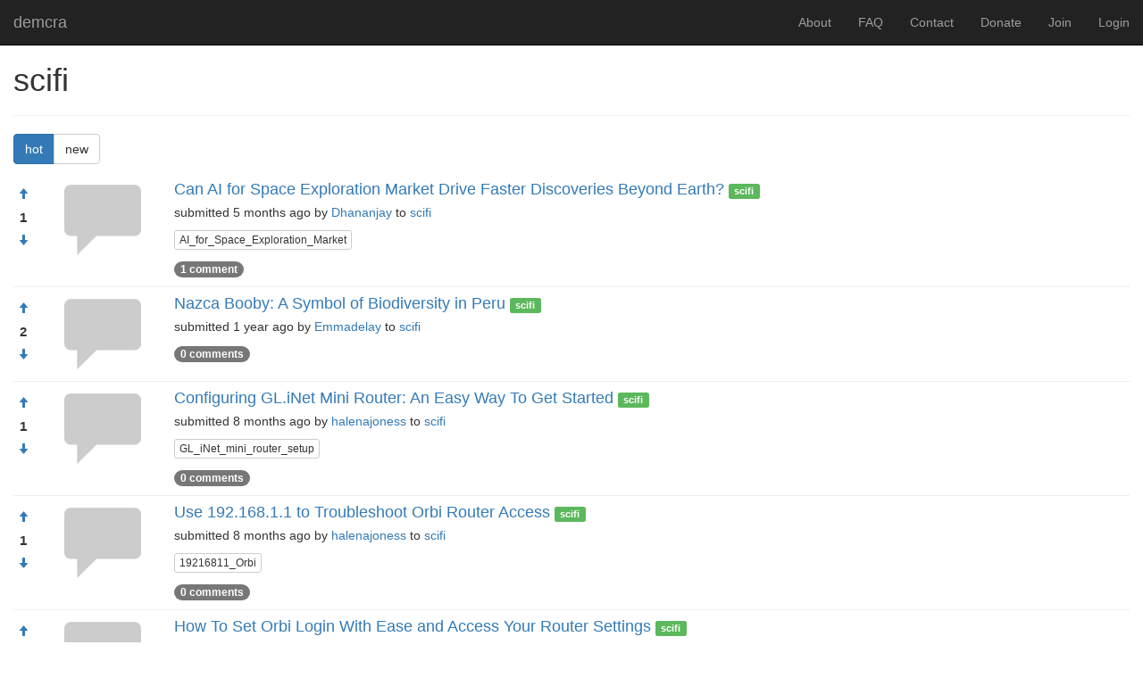

--- FILE ---
content_type: text/html; charset=UTF-8
request_url: https://demcra.com/r/scifi
body_size: 3932
content:
<!doctype html>
<html lang="en-US">
<head>
<meta charset="UTF-8">
<title>scifi</title>
<link rel="canonical" href="https://demcra.com/r/scifi" />
<meta name="viewport" content="width=device-width,minimum-scale=1,initial-scale=1">
<meta name="csrf-param" content="_csrf">
<meta name="csrf-token" content="1V6HANqzVK_dF19Pfrpyvqyif6gnPWHNJE1y2zR3M9OtZ9FKqtkE9ac6HTg21UvH5OYQ2ldxDb5rLx6xYVpCkQ==">
<meta name="description" content="Welcome to the scifi community!">
<link href="/assets/ae3ebe8/css/bootstrap.min.css" rel="stylesheet">
<link href="/assets/100cace1/dist/css/bootstrap-dialog.min.css" rel="stylesheet">
<link href="/css/site.css" rel="stylesheet">
<!--[if IE]><link rel="shortcut icon" href="/favicon.ico"><![endif]-->
<link rel="icon" href="/img/demcra.png">
<script>
(function(i,s,o,g,r,a,m){i['GoogleAnalyticsObject']=r;i[r]=i[r]||function(){
(i[r].q=i[r].q||[]).push(arguments)},i[r].l=1*new Date();a=s.createElement(o),
m=s.getElementsByTagName(o)[0];a.async=1;a.src=g;m.parentNode.insertBefore(a,m)
})(window,document,'script','https://www.google-analytics.com/analytics.js','ga');
ga('create', 'UA-104066595-1', 'auto');
ga('send', 'pageview');
</script>
</head>
<body>

    <div class="wrap">
        <nav id="w1" class="navbar-inverse navbar-fixed-top navbar"><div class="container"><div class="navbar-header"><button type="button" class="navbar-toggle" data-toggle="collapse" data-target="#w1-collapse"><span class="sr-only">Toggle navigation</span>
<span class="icon-bar"></span>
<span class="icon-bar"></span>
<span class="icon-bar"></span></button><a class="navbar-brand" href="/">demcra</a></div><div id="w1-collapse" class="collapse navbar-collapse"><ul id="w2" class="navbar-nav navbar-right nav"><li><a href="/site/about">About</a></li>
<li><a href="/site/faq">FAQ</a></li>
<li><a href="/site/contact">Contact</a></li>
<li><a href="/site/donate">Donate</a></li>
<li><a href="/site/join">Join</a></li>
<li><a href="/site/login">Login</a></li></ul></div></div></nav>        <div class="container">
            <div class="realm-view">


<h1>scifi</h1>

<hr>


<div class="sort-index btn-group" role="sort" aria-label="...">
    <a class="btn btn-primary" href="/r/scifi/hot">hot</a>
    <a class="btn btn-default" href="/r/scifi/new">new</a>
</div>


<div class="topic-index">
    <div id="w0" class="list-view">
<div class="item" data-key="1241241">
<div class="view-topic vote-target" data-table="topic" data-id="1241241">

<div class="media-left vote-buttons">
        <a class="btn btn-sm btn-vote" aria-label="Approve" href="/topic/vote/1241241">
        <span class="glyphicon glyphicon-arrow-up" aria-hidden="true"></span>
    </a>
    <span class="media-score">1</span>
        <a class="btn btn-sm btn-condemn" aria-label="Condemn" href="/topic/condemn/1241241">
        <span class="glyphicon glyphicon-arrow-down" aria-hidden="true"></span>
    </a>
</div>

<div class="media-left">
  <a href="/r/scifi/1241241_Can_AI_for_Space_Exploration_Market_Drive_Faster_Discoveries_Beyond_Earth">
    <img class="media-object" src="/p/self.png" alt="">
  </a>
</div>

<div class="media-body">
  <h4 class="media-heading">
      <a href="/r/scifi/1241241_Can_AI_for_Space_Exploration_Market_Drive_Faster_Discoveries_Beyond_Earth">
         Can AI for Space Exploration Market Drive Faster Discoveries Beyond Earth?      </a>
  </h4>

  <span class="media-source">
      <a class="label label-success" href="/r/scifi">
         scifi      </a>
  </span>


  <p class="media-author">submitted 5 months ago by <a href="/u/Dhananjay">Dhananjay</a> to <a href="/r/scifi">scifi</a></p>

<div role="group" aria-label="..." class="tag-list">
    <a class="btn btn-default btn-xs" href="/?tag=AI_for_Space_Exploration_Market">AI_for_Space_Exploration_Market</a>
</div>


  <a class="badge" href="/r/scifi/1241241_Can_AI_for_Space_Exploration_Market_Drive_Faster_Discoveries_Beyond_Earth">
    1 comment  </a>


</div>

</div>
</div>
<div class="item" data-key="1206246">
<div class="view-topic vote-target" data-table="topic" data-id="1206246">

<div class="media-left vote-buttons">
        <a class="btn btn-sm btn-vote" aria-label="Approve" href="/topic/vote/1206246">
        <span class="glyphicon glyphicon-arrow-up" aria-hidden="true"></span>
    </a>
    <span class="media-score">2</span>
        <a class="btn btn-sm btn-condemn" aria-label="Condemn" href="/topic/condemn/1206246">
        <span class="glyphicon glyphicon-arrow-down" aria-hidden="true"></span>
    </a>
</div>

<div class="media-left">
  <a href="/r/scifi/1206246_Nazca_Booby_A_Symbol_of_Biodiversity_in_Peru">
    <img class="media-object" src="/p/self.png" alt="">
  </a>
</div>

<div class="media-body">
  <h4 class="media-heading">
      <a href="/r/scifi/1206246_Nazca_Booby_A_Symbol_of_Biodiversity_in_Peru">
         Nazca Booby: A Symbol of Biodiversity in Peru      </a>
  </h4>

  <span class="media-source">
      <a class="label label-success" href="/r/scifi">
         scifi      </a>
  </span>


  <p class="media-author">submitted 1 year ago by <a href="/u/Emmadelay">Emmadelay</a> to <a href="/r/scifi">scifi</a></p>



  <a class="badge" href="/r/scifi/1206246_Nazca_Booby_A_Symbol_of_Biodiversity_in_Peru">
    0 comments  </a>


</div>

</div>
</div>
<div class="item" data-key="1228311">
<div class="view-topic vote-target" data-table="topic" data-id="1228311">

<div class="media-left vote-buttons">
        <a class="btn btn-sm btn-vote" aria-label="Approve" href="/topic/vote/1228311">
        <span class="glyphicon glyphicon-arrow-up" aria-hidden="true"></span>
    </a>
    <span class="media-score">1</span>
        <a class="btn btn-sm btn-condemn" aria-label="Condemn" href="/topic/condemn/1228311">
        <span class="glyphicon glyphicon-arrow-down" aria-hidden="true"></span>
    </a>
</div>

<div class="media-left">
  <a href="/r/scifi/1228311_Configuring_GLiNet_Mini_Router_An_Easy_Way_To_Get_Started">
    <img class="media-object" src="/p/self.png" alt="">
  </a>
</div>

<div class="media-body">
  <h4 class="media-heading">
      <a href="/r/scifi/1228311_Configuring_GLiNet_Mini_Router_An_Easy_Way_To_Get_Started">
         Configuring GL.iNet Mini Router: An Easy Way To Get Started      </a>
  </h4>

  <span class="media-source">
      <a class="label label-success" href="/r/scifi">
         scifi      </a>
  </span>


  <p class="media-author">submitted 8 months ago by <a href="/u/halenajoness">halenajoness</a> to <a href="/r/scifi">scifi</a></p>

<div role="group" aria-label="..." class="tag-list">
    <a class="btn btn-default btn-xs" href="/?tag=GL_iNet_mini_router_setup">GL_iNet_mini_router_setup</a>
</div>


  <a class="badge" href="/r/scifi/1228311_Configuring_GLiNet_Mini_Router_An_Easy_Way_To_Get_Started">
    0 comments  </a>


</div>

</div>
</div>
<div class="item" data-key="1228324">
<div class="view-topic vote-target" data-table="topic" data-id="1228324">

<div class="media-left vote-buttons">
        <a class="btn btn-sm btn-vote" aria-label="Approve" href="/topic/vote/1228324">
        <span class="glyphicon glyphicon-arrow-up" aria-hidden="true"></span>
    </a>
    <span class="media-score">1</span>
        <a class="btn btn-sm btn-condemn" aria-label="Condemn" href="/topic/condemn/1228324">
        <span class="glyphicon glyphicon-arrow-down" aria-hidden="true"></span>
    </a>
</div>

<div class="media-left">
  <a href="/r/scifi/1228324_Use_19216811_to_Troubleshoot_Orbi_Router_Access">
    <img class="media-object" src="/p/self.png" alt="">
  </a>
</div>

<div class="media-body">
  <h4 class="media-heading">
      <a href="/r/scifi/1228324_Use_19216811_to_Troubleshoot_Orbi_Router_Access">
         Use 192.168.1.1 to Troubleshoot Orbi Router Access      </a>
  </h4>

  <span class="media-source">
      <a class="label label-success" href="/r/scifi">
         scifi      </a>
  </span>


  <p class="media-author">submitted 8 months ago by <a href="/u/halenajoness">halenajoness</a> to <a href="/r/scifi">scifi</a></p>

<div role="group" aria-label="..." class="tag-list">
    <a class="btn btn-default btn-xs" href="/?tag=19216811_Orbi">19216811_Orbi</a>
</div>


  <a class="badge" href="/r/scifi/1228324_Use_19216811_to_Troubleshoot_Orbi_Router_Access">
    0 comments  </a>


</div>

</div>
</div>
<div class="item" data-key="1228325">
<div class="view-topic vote-target" data-table="topic" data-id="1228325">

<div class="media-left vote-buttons">
        <a class="btn btn-sm btn-vote" aria-label="Approve" href="/topic/vote/1228325">
        <span class="glyphicon glyphicon-arrow-up" aria-hidden="true"></span>
    </a>
    <span class="media-score">1</span>
        <a class="btn btn-sm btn-condemn" aria-label="Condemn" href="/topic/condemn/1228325">
        <span class="glyphicon glyphicon-arrow-down" aria-hidden="true"></span>
    </a>
</div>

<div class="media-left">
  <a href="/r/scifi/1228325_How_To_Set_Orbi_Login_With_Ease_and_Access_Your_Router_Settings">
    <img class="media-object" src="/p/self.png" alt="">
  </a>
</div>

<div class="media-body">
  <h4 class="media-heading">
      <a href="/r/scifi/1228325_How_To_Set_Orbi_Login_With_Ease_and_Access_Your_Router_Settings">
         How To Set Orbi Login With Ease and Access Your Router Settings      </a>
  </h4>

  <span class="media-source">
      <a class="label label-success" href="/r/scifi">
         scifi      </a>
  </span>


  <p class="media-author">submitted 8 months ago by <a href="/u/halenajoness">halenajoness</a> to <a href="/r/scifi">scifi</a></p>

<div role="group" aria-label="..." class="tag-list">
    <a class="btn btn-default btn-xs" href="/?tag=Netgear_Orbi_Login">Netgear_Orbi_Login</a>
</div>


  <a class="badge" href="/r/scifi/1228325_How_To_Set_Orbi_Login_With_Ease_and_Access_Your_Router_Settings">
    1 comment  </a>


</div>

</div>
</div>
<div class="item" data-key="1228353">
<div class="view-topic vote-target" data-table="topic" data-id="1228353">

<div class="media-left vote-buttons">
        <a class="btn btn-sm btn-vote" aria-label="Approve" href="/topic/vote/1228353">
        <span class="glyphicon glyphicon-arrow-up" aria-hidden="true"></span>
    </a>
    <span class="media-score">1</span>
        <a class="btn btn-sm btn-condemn" aria-label="Condemn" href="/topic/condemn/1228353">
        <span class="glyphicon glyphicon-arrow-down" aria-hidden="true"></span>
    </a>
</div>

<div class="media-left">
  <a href="/r/scifi/1228353_How_Disaster_Recovery_and_Data_Backup_Services_Water_Your_Company">
    <img class="media-object" src="/p/self.png" alt="">
  </a>
</div>

<div class="media-body">
  <h4 class="media-heading">
      <a href="/r/scifi/1228353_How_Disaster_Recovery_and_Data_Backup_Services_Water_Your_Company">
         How Disaster Recovery and Data Backup Services Water Your Company      </a>
  </h4>

  <span class="media-source">
      <a class="label label-success" href="/r/scifi">
         scifi      </a>
  </span>


  <p class="media-author">submitted 8 months ago by <a href="/u/halenajoness">halenajoness</a> to <a href="/r/scifi">scifi</a></p>

<div role="group" aria-label="..." class="tag-list">
    <a class="btn btn-default btn-xs" href="/?tag=data_backup_and_disaster_recovery_services">data_backup_and_disaster_recovery_services</a>
</div>


  <a class="badge" href="/r/scifi/1228353_How_Disaster_Recovery_and_Data_Backup_Services_Water_Your_Company">
    0 comments  </a>


</div>

</div>
</div>
<div class="item" data-key="1228354">
<div class="view-topic vote-target" data-table="topic" data-id="1228354">

<div class="media-left vote-buttons">
        <a class="btn btn-sm btn-vote" aria-label="Approve" href="/topic/vote/1228354">
        <span class="glyphicon glyphicon-arrow-up" aria-hidden="true"></span>
    </a>
    <span class="media-score">1</span>
        <a class="btn btn-sm btn-condemn" aria-label="Condemn" href="/topic/condemn/1228354">
        <span class="glyphicon glyphicon-arrow-down" aria-hidden="true"></span>
    </a>
</div>

<div class="media-left">
  <a href="/r/scifi/1228354_Shop_for_Quality_Used_Auto_Parts">
    <img class="media-object" src="/p/self.png" alt="">
  </a>
</div>

<div class="media-body">
  <h4 class="media-heading">
      <a href="/r/scifi/1228354_Shop_for_Quality_Used_Auto_Parts">
         Shop for Quality Used Auto Parts      </a>
  </h4>

  <span class="media-source">
      <a class="label label-success" href="/r/scifi">
         scifi      </a>
  </span>


  <p class="media-author">submitted 8 months ago by <a href="/u/halenajoness">halenajoness</a> to <a href="/r/scifi">scifi</a></p>

<div role="group" aria-label="..." class="tag-list">
    <a class="btn btn-default btn-xs" href="/?tag=used_automotive_parts_for_sale">used_automotive_parts_for_sale</a>
</div>


  <a class="badge" href="/r/scifi/1228354_Shop_for_Quality_Used_Auto_Parts">
    1 comment  </a>


</div>

</div>
</div>
<div class="item" data-key="1214860">
<div class="view-topic vote-target" data-table="topic" data-id="1214860">

<div class="media-left vote-buttons">
        <a class="btn btn-sm btn-vote" aria-label="Approve" href="/topic/vote/1214860">
        <span class="glyphicon glyphicon-arrow-up" aria-hidden="true"></span>
    </a>
    <span class="media-score">1</span>
        <a class="btn btn-sm btn-condemn" aria-label="Condemn" href="/topic/condemn/1214860">
        <span class="glyphicon glyphicon-arrow-down" aria-hidden="true"></span>
    </a>
</div>

<div class="media-left">
  <a href="https://occulttodays.com/">
    <img class="media-object" src="/p/140076.jpg" alt="">
  </a>
</div>

<div class="media-body">
  <h4 class="media-heading">
      <a href="https://occulttodays.com/">
         Occult Todays - Premier Magazine Highlighting the Journey and Achievements of Occult Practitioners Worldwide      </a>
  </h4>

  <span class="media-source">
            <a class="label label-primary" href="/d/occulttodays.com">
         occulttodays.com      </a>
  </span>


  <p class="media-author">submitted 1 year ago by <a href="/u/occulttodays">occulttodays</a> to <a href="/r/scifi">scifi</a></p>

<div role="group" aria-label="..." class="tag-list">
    <a class="btn btn-default btn-xs btn-danger" href="/?tag=NSFL">NSFL</a>
</div>


  <a class="badge" href="/r/scifi/1214860_Occult_Todays_-_Premier_Magazine_Highlighting_the_Journey_and_Achievements_of_Occult_Practitioners_Worldwide">
    0 comments  </a>


</div>

</div>
</div>
<div class="item" data-key="1212933">
<div class="view-topic vote-target" data-table="topic" data-id="1212933">

<div class="media-left vote-buttons">
        <a class="btn btn-sm btn-vote" aria-label="Approve" href="/topic/vote/1212933">
        <span class="glyphicon glyphicon-arrow-up" aria-hidden="true"></span>
    </a>
    <span class="media-score">1</span>
        <a class="btn btn-sm btn-condemn" aria-label="Condemn" href="/topic/condemn/1212933">
        <span class="glyphicon glyphicon-arrow-down" aria-hidden="true"></span>
    </a>
</div>

<div class="media-left">
  <a href="/r/scifi/1212933_webfreencom_Fashion_Style_for_Everyone_2025">
    <img class="media-object" src="/p/self.png" alt="">
  </a>
</div>

<div class="media-body">
  <h4 class="media-heading">
      <a href="/r/scifi/1212933_webfreencom_Fashion_Style_for_Everyone_2025">
         webfreen.com Fashion Style for Everyone 2025      </a>
  </h4>

  <span class="media-source">
      <a class="label label-success" href="/r/scifi">
         scifi      </a>
  </span>


  <p class="media-author">submitted 1 year ago by <a href="/u/Emmadelay">Emmadelay</a> to <a href="/r/scifi">scifi</a></p>



  <a class="badge" href="/r/scifi/1212933_webfreencom_Fashion_Style_for_Everyone_2025">
    0 comments  </a>


</div>

</div>
</div>
<div class="item" data-key="1212878">
<div class="view-topic vote-target" data-table="topic" data-id="1212878">

<div class="media-left vote-buttons">
        <a class="btn btn-sm btn-vote" aria-label="Approve" href="/topic/vote/1212878">
        <span class="glyphicon glyphicon-arrow-up" aria-hidden="true"></span>
    </a>
    <span class="media-score">1</span>
        <a class="btn btn-sm btn-condemn" aria-label="Condemn" href="/topic/condemn/1212878">
        <span class="glyphicon glyphicon-arrow-down" aria-hidden="true"></span>
    </a>
</div>

<div class="media-left">
  <a href="/r/scifi/1212878_The_Art_of_Customizing_Your_3rd_Generation_AirPod_Case">
    <img class="media-object" src="/p/self.png" alt="">
  </a>
</div>

<div class="media-body">
  <h4 class="media-heading">
      <a href="/r/scifi/1212878_The_Art_of_Customizing_Your_3rd_Generation_AirPod_Case">
         The Art of Customizing Your 3rd Generation AirPod Case      </a>
  </h4>

  <span class="media-source">
      <a class="label label-success" href="/r/scifi">
         scifi      </a>
  </span>


  <p class="media-author">submitted 1 year ago by <a href="/u/Emmadelay">Emmadelay</a> to <a href="/r/scifi">scifi</a></p>



  <a class="badge" href="/r/scifi/1212878_The_Art_of_Customizing_Your_3rd_Generation_AirPod_Case">
    0 comments  </a>


</div>

</div>
</div>
<div class="item" data-key="1212886">
<div class="view-topic vote-target" data-table="topic" data-id="1212886">

<div class="media-left vote-buttons">
        <a class="btn btn-sm btn-vote" aria-label="Approve" href="/topic/vote/1212886">
        <span class="glyphicon glyphicon-arrow-up" aria-hidden="true"></span>
    </a>
    <span class="media-score">1</span>
        <a class="btn btn-sm btn-condemn" aria-label="Condemn" href="/topic/condemn/1212886">
        <span class="glyphicon glyphicon-arrow-down" aria-hidden="true"></span>
    </a>
</div>

<div class="media-left">
  <a href="/r/scifi/1212886_How_to_Switch_Hearing_Aids_Between_iPhone_and_iPad">
    <img class="media-object" src="/p/self.png" alt="">
  </a>
</div>

<div class="media-body">
  <h4 class="media-heading">
      <a href="/r/scifi/1212886_How_to_Switch_Hearing_Aids_Between_iPhone_and_iPad">
         How to Switch Hearing Aids Between iPhone and iPad?      </a>
  </h4>

  <span class="media-source">
      <a class="label label-success" href="/r/scifi">
         scifi      </a>
  </span>


  <p class="media-author">submitted 1 year ago by <a href="/u/Emmadelay">Emmadelay</a> to <a href="/r/scifi">scifi</a></p>



  <a class="badge" href="/r/scifi/1212886_How_to_Switch_Hearing_Aids_Between_iPhone_and_iPad">
    0 comments  </a>


</div>

</div>
</div>
<div class="item" data-key="1212888">
<div class="view-topic vote-target" data-table="topic" data-id="1212888">

<div class="media-left vote-buttons">
        <a class="btn btn-sm btn-vote" aria-label="Approve" href="/topic/vote/1212888">
        <span class="glyphicon glyphicon-arrow-up" aria-hidden="true"></span>
    </a>
    <span class="media-score">1</span>
        <a class="btn btn-sm btn-condemn" aria-label="Condemn" href="/topic/condemn/1212888">
        <span class="glyphicon glyphicon-arrow-down" aria-hidden="true"></span>
    </a>
</div>

<div class="media-left">
  <a href="/r/scifi/1212888_Can_I_Buy_Insurance_on_My_Drone_After_Having_Accident">
    <img class="media-object" src="/p/self.png" alt="">
  </a>
</div>

<div class="media-body">
  <h4 class="media-heading">
      <a href="/r/scifi/1212888_Can_I_Buy_Insurance_on_My_Drone_After_Having_Accident">
         Can I Buy Insurance on My Drone After Having Accident?      </a>
  </h4>

  <span class="media-source">
      <a class="label label-success" href="/r/scifi">
         scifi      </a>
  </span>


  <p class="media-author">submitted 1 year ago by <a href="/u/Emmadelay">Emmadelay</a> to <a href="/r/scifi">scifi</a></p>



  <a class="badge" href="/r/scifi/1212888_Can_I_Buy_Insurance_on_My_Drone_After_Having_Accident">
    0 comments  </a>


</div>

</div>
</div>
<div class="item" data-key="1212897">
<div class="view-topic vote-target" data-table="topic" data-id="1212897">

<div class="media-left vote-buttons">
        <a class="btn btn-sm btn-vote" aria-label="Approve" href="/topic/vote/1212897">
        <span class="glyphicon glyphicon-arrow-up" aria-hidden="true"></span>
    </a>
    <span class="media-score">1</span>
        <a class="btn btn-sm btn-condemn" aria-label="Condemn" href="/topic/condemn/1212897">
        <span class="glyphicon glyphicon-arrow-down" aria-hidden="true"></span>
    </a>
</div>

<div class="media-left">
  <a href="/r/scifi/1212897_The_Best_Routine_to_Get_Better_at_Playing_Guitar_2025">
    <img class="media-object" src="/p/self.png" alt="">
  </a>
</div>

<div class="media-body">
  <h4 class="media-heading">
      <a href="/r/scifi/1212897_The_Best_Routine_to_Get_Better_at_Playing_Guitar_2025">
         The Best Routine to Get Better at Playing Guitar 2025      </a>
  </h4>

  <span class="media-source">
      <a class="label label-success" href="/r/scifi">
         scifi      </a>
  </span>


  <p class="media-author">submitted 1 year ago by <a href="/u/Emmadelay">Emmadelay</a> to <a href="/r/scifi">scifi</a></p>



  <a class="badge" href="/r/scifi/1212897_The_Best_Routine_to_Get_Better_at_Playing_Guitar_2025">
    0 comments  </a>


</div>

</div>
</div>
<div class="item" data-key="1212421">
<div class="view-topic vote-target" data-table="topic" data-id="1212421">

<div class="media-left vote-buttons">
        <a class="btn btn-sm btn-vote" aria-label="Approve" href="/topic/vote/1212421">
        <span class="glyphicon glyphicon-arrow-up" aria-hidden="true"></span>
    </a>
    <span class="media-score">1</span>
        <a class="btn btn-sm btn-condemn" aria-label="Condemn" href="/topic/condemn/1212421">
        <span class="glyphicon glyphicon-arrow-down" aria-hidden="true"></span>
    </a>
</div>

<div class="media-left">
  <a href="/r/scifi/1212421_How_Family_Affect_Teenagers_Mental_Health">
    <img class="media-object" src="/p/self.png" alt="">
  </a>
</div>

<div class="media-body">
  <h4 class="media-heading">
      <a href="/r/scifi/1212421_How_Family_Affect_Teenagers_Mental_Health">
         How Family Affect Teenagers Mental Health?      </a>
  </h4>

  <span class="media-source">
      <a class="label label-success" href="/r/scifi">
         scifi      </a>
  </span>


  <p class="media-author">submitted 1 year ago by <a href="/u/Emmadelay">Emmadelay</a> to <a href="/r/scifi">scifi</a></p>



  <a class="badge" href="/r/scifi/1212421_How_Family_Affect_Teenagers_Mental_Health">
    0 comments  </a>


</div>

</div>
</div>
<div class="item" data-key="1212400">
<div class="view-topic vote-target" data-table="topic" data-id="1212400">

<div class="media-left vote-buttons">
        <a class="btn btn-sm btn-vote" aria-label="Approve" href="/topic/vote/1212400">
        <span class="glyphicon glyphicon-arrow-up" aria-hidden="true"></span>
    </a>
    <span class="media-score">1</span>
        <a class="btn btn-sm btn-condemn" aria-label="Condemn" href="/topic/condemn/1212400">
        <span class="glyphicon glyphicon-arrow-down" aria-hidden="true"></span>
    </a>
</div>

<div class="media-left">
  <a href="/r/scifi/1212400_How_to_Record_and_Make_Money_from_ASMR_Videos">
    <img class="media-object" src="/p/self.png" alt="">
  </a>
</div>

<div class="media-body">
  <h4 class="media-heading">
      <a href="/r/scifi/1212400_How_to_Record_and_Make_Money_from_ASMR_Videos">
         How to Record and Make Money from ASMR Videos?      </a>
  </h4>

  <span class="media-source">
      <a class="label label-success" href="/r/scifi">
         scifi      </a>
  </span>


  <p class="media-author">submitted 1 year ago by <a href="/u/Emmadelay">Emmadelay</a> to <a href="/r/scifi">scifi</a></p>



  <a class="badge" href="/r/scifi/1212400_How_to_Record_and_Make_Money_from_ASMR_Videos">
    0 comments  </a>


</div>

</div>
</div>
<div class="item" data-key="1212408">
<div class="view-topic vote-target" data-table="topic" data-id="1212408">

<div class="media-left vote-buttons">
        <a class="btn btn-sm btn-vote" aria-label="Approve" href="/topic/vote/1212408">
        <span class="glyphicon glyphicon-arrow-up" aria-hidden="true"></span>
    </a>
    <span class="media-score">1</span>
        <a class="btn btn-sm btn-condemn" aria-label="Condemn" href="/topic/condemn/1212408">
        <span class="glyphicon glyphicon-arrow-down" aria-hidden="true"></span>
    </a>
</div>

<div class="media-left">
  <a href="/r/scifi/1212408_Garden_Design_Cut_Out_and_Glue_Worksheets_for_Landscapes_Design">
    <img class="media-object" src="/p/self.png" alt="">
  </a>
</div>

<div class="media-body">
  <h4 class="media-heading">
      <a href="/r/scifi/1212408_Garden_Design_Cut_Out_and_Glue_Worksheets_for_Landscapes_Design">
         Garden Design Cut Out and Glue Worksheets for Landscapes Design      </a>
  </h4>

  <span class="media-source">
      <a class="label label-success" href="/r/scifi">
         scifi      </a>
  </span>


  <p class="media-author">submitted 1 year ago by <a href="/u/Emmadelay">Emmadelay</a> to <a href="/r/scifi">scifi</a></p>



  <a class="badge" href="/r/scifi/1212408_Garden_Design_Cut_Out_and_Glue_Worksheets_for_Landscapes_Design">
    0 comments  </a>


</div>

</div>
</div>
<div class="item" data-key="1211218">
<div class="view-topic vote-target" data-table="topic" data-id="1211218">

<div class="media-left vote-buttons">
        <a class="btn btn-sm btn-vote" aria-label="Approve" href="/topic/vote/1211218">
        <span class="glyphicon glyphicon-arrow-up" aria-hidden="true"></span>
    </a>
    <span class="media-score">1</span>
        <a class="btn btn-sm btn-condemn" aria-label="Condemn" href="/topic/condemn/1211218">
        <span class="glyphicon glyphicon-arrow-down" aria-hidden="true"></span>
    </a>
</div>

<div class="media-left">
  <a href="/r/scifi/1211218_Why_Are_TV_Show_Voice_Actors_Changed_From_the_Movie">
    <img class="media-object" src="/p/self.png" alt="">
  </a>
</div>

<div class="media-body">
  <h4 class="media-heading">
      <a href="/r/scifi/1211218_Why_Are_TV_Show_Voice_Actors_Changed_From_the_Movie">
         Why Are TV Show Voice Actors Changed From the Movie?      </a>
  </h4>

  <span class="media-source">
      <a class="label label-success" href="/r/scifi">
         scifi      </a>
  </span>


  <p class="media-author">submitted 1 year ago by <a href="/u/Emmadelay">Emmadelay</a> to <a href="/r/scifi">scifi</a></p>



  <a class="badge" href="/r/scifi/1211218_Why_Are_TV_Show_Voice_Actors_Changed_From_the_Movie">
    0 comments  </a>


</div>

</div>
</div>
<div class="item" data-key="1211220">
<div class="view-topic vote-target" data-table="topic" data-id="1211220">

<div class="media-left vote-buttons">
        <a class="btn btn-sm btn-vote" aria-label="Approve" href="/topic/vote/1211220">
        <span class="glyphicon glyphicon-arrow-up" aria-hidden="true"></span>
    </a>
    <span class="media-score">1</span>
        <a class="btn btn-sm btn-condemn" aria-label="Condemn" href="/topic/condemn/1211220">
        <span class="glyphicon glyphicon-arrow-down" aria-hidden="true"></span>
    </a>
</div>

<div class="media-left">
  <a href="/r/scifi/1211220_Is_Chevron_Phillips_Chemical_Competitor_with_Enterprise_Products">
    <img class="media-object" src="/p/self.png" alt="">
  </a>
</div>

<div class="media-body">
  <h4 class="media-heading">
      <a href="/r/scifi/1211220_Is_Chevron_Phillips_Chemical_Competitor_with_Enterprise_Products">
         Is Chevron Phillips Chemical Competitor with Enterprise Products?      </a>
  </h4>

  <span class="media-source">
      <a class="label label-success" href="/r/scifi">
         scifi      </a>
  </span>


  <p class="media-author">submitted 1 year ago by <a href="/u/Emmadelay">Emmadelay</a> to <a href="/r/scifi">scifi</a></p>



  <a class="badge" href="/r/scifi/1211220_Is_Chevron_Phillips_Chemical_Competitor_with_Enterprise_Products">
    0 comments  </a>


</div>

</div>
</div>
<div class="item" data-key="1211222">
<div class="view-topic vote-target" data-table="topic" data-id="1211222">

<div class="media-left vote-buttons">
        <a class="btn btn-sm btn-vote" aria-label="Approve" href="/topic/vote/1211222">
        <span class="glyphicon glyphicon-arrow-up" aria-hidden="true"></span>
    </a>
    <span class="media-score">1</span>
        <a class="btn btn-sm btn-condemn" aria-label="Condemn" href="/topic/condemn/1211222">
        <span class="glyphicon glyphicon-arrow-down" aria-hidden="true"></span>
    </a>
</div>

<div class="media-left">
  <a href="/r/scifi/1211222_Understanding_the_Basic_of_Amey_Enterprises_LA_Real_Estate">
    <img class="media-object" src="/p/self.png" alt="">
  </a>
</div>

<div class="media-body">
  <h4 class="media-heading">
      <a href="/r/scifi/1211222_Understanding_the_Basic_of_Amey_Enterprises_LA_Real_Estate">
         Understanding the Basic of Amey Enterprises LA Real Estate      </a>
  </h4>

  <span class="media-source">
      <a class="label label-success" href="/r/scifi">
         scifi      </a>
  </span>


  <p class="media-author">submitted 1 year ago by <a href="/u/Emmadelay">Emmadelay</a> to <a href="/r/scifi">scifi</a></p>



  <a class="badge" href="/r/scifi/1211222_Understanding_the_Basic_of_Amey_Enterprises_LA_Real_Estate">
    0 comments  </a>


</div>

</div>
</div>
<div class="item" data-key="1211229">
<div class="view-topic vote-target" data-table="topic" data-id="1211229">

<div class="media-left vote-buttons">
        <a class="btn btn-sm btn-vote" aria-label="Approve" href="/topic/vote/1211229">
        <span class="glyphicon glyphicon-arrow-up" aria-hidden="true"></span>
    </a>
    <span class="media-score">1</span>
        <a class="btn btn-sm btn-condemn" aria-label="Condemn" href="/topic/condemn/1211229">
        <span class="glyphicon glyphicon-arrow-down" aria-hidden="true"></span>
    </a>
</div>

<div class="media-left">
  <a href="/r/scifi/1211229_What_Food_Places_Are_Open_on_Christmas_Fast_Food">
    <img class="media-object" src="/p/self.png" alt="">
  </a>
</div>

<div class="media-body">
  <h4 class="media-heading">
      <a href="/r/scifi/1211229_What_Food_Places_Are_Open_on_Christmas_Fast_Food">
         What Food Places Are Open on Christmas Fast Food?      </a>
  </h4>

  <span class="media-source">
      <a class="label label-success" href="/r/scifi">
         scifi      </a>
  </span>


  <p class="media-author">submitted 1 year ago by <a href="/u/Emmadelay">Emmadelay</a> to <a href="/r/scifi">scifi</a></p>



  <a class="badge" href="/r/scifi/1211229_What_Food_Places_Are_Open_on_Christmas_Fast_Food">
    0 comments  </a>


</div>

</div>
</div>
<ul class="pagination"><li class="prev disabled"><span>&laquo;</span></li>
<li class="active"><a href="/r/scifi/??page=1" data-page="0">1</a></li>
<li><a href="/r/scifi/??page=2" data-page="1">2</a></li>
<li><a href="/r/scifi/??page=3" data-page="2">3</a></li>
<li><a href="/r/scifi/??page=4" data-page="3">4</a></li>
<li><a href="/r/scifi/??page=5" data-page="4">5</a></li>
<li><a href="/r/scifi/??page=6" data-page="5">6</a></li>
<li><a href="/r/scifi/??page=7" data-page="6">7</a></li>
<li class="next"><a href="/r/scifi/??page=2" data-page="1">&raquo;</a></li></ul></div></div>

</div>

        </div>
    </div>

    <footer class="footer">
        <div class="container">
            <p class="pull-left">&copy; demcra 2026</p>
        </div>
    </footer>

<script src="/assets/d4199c58/jquery.min.js"></script>
<script src="/assets/ae3ebe8/js/bootstrap.min.js"></script>
<script src="/assets/100cace1/dist/js/bootstrap-dialog.js"></script>
<script src="/js/site.js"></script></body>
</html>


--- FILE ---
content_type: text/css; charset=utf-8
request_url: https://demcra.com/css/site.css
body_size: 1188
content:
html,
body {
    height: 100%;
}

/* remove max width*/
.container {
    width:auto;
}

.wrap {
    min-height: 100%;
    height: auto;
    margin: 0 auto -60px;
    padding: 0 0 60px;
}

.wrap > .container {
    padding: 70px 15px 20px;
}

.footer {
    height: 60px;
    background-color: #f5f5f5;
    border-top: 1px solid #ddd;
    padding-top: 20px;
}

.jumbotron {
    text-align: center;
    background-color: transparent;
}

.jumbotron .btn {
    font-size: 21px;
    padding: 14px 24px;
}

.not-set {
    color: #c55;
    font-style: italic;
}

/* add sorting icons to gridview sort links */
a.asc:after, a.desc:after {
    position: relative;
    top: 1px;
    display: inline-block;
    font-family: 'Glyphicons Halflings';
    font-style: normal;
    font-weight: normal;
    line-height: 1;
    padding-left: 5px;
}

a.asc:after {
    content: /*"\e113"*/ "\e151";
}

a.desc:after {
    content: /*"\e114"*/ "\e152";
}

.sort-numerical a.asc:after {
    content: "\e153";
}

.sort-numerical a.desc:after {
    content: "\e154";
}

.sort-ordinal a.asc:after {
    content: "\e155";
}

.sort-ordinal a.desc:after {
    content: "\e156";
}

.grid-view th {
    white-space: nowrap;
}

.hint-block {
    display: block;
    margin-top: 5px;
    color: #999;
}

.error-summary {
    color: #a94442;
    background: #fdf7f7;
    border-left: 3px solid #eed3d7;
    padding: 10px 20px;
    margin: 0 0 15px 0;
}

.topic-index > div.list-view > div.item {
    padding:9px 0 10px;
    border-top: 1px solid #eee;
}

.topic-index > div.list-view > div.item:first-child {
    border:none;
    padding-top:none;
}

.topic-index img.media-object {
    width:139px;
    height:86px;
}

.topic-index .media-heading {
    float:left;
}
.topic-index .media-heading a:visited, .topic-index p a:visited {
    color:#551a8b;
}


.topic-index .media-source {
    float:left;
    margin:0 5px 5px;
}
.topic-index .media-author {
    clear:left;
}


.markdown-editor-div,
.editor-help {
    display:none;
}
.markdown-editor-div > .ProseMirror > .ProseMirror-content {
    min-height:128px;
}

.vote-buttons {
    text-align:center;
    width:50px;
}
.vote-buttons .btn {
    padding:5px 3px;
}
.btn.on > .glyphicon-arrow-up {
    color:#0c0;
}
.btn.on > .glyphicon-arrow-down {
    color:#c00;
}

.topic-index .vote-buttons .media-score {
    width:100px;
    margin:2px auto;
    padding:0;
    text-align: center;
    font-weight: bold;
    font-size:1.1em;
}

.container > h1:first-child,
.container > div > h1:first-child,
.topic-view > h1:first-child {
    margin-top:0;
}

.note-form .field-note-body {
    margin:5px 0;
}

.view-note {
    position:relative;
    margin-top:10px;
}

.view-note > .note-anchor {
    position:absolute;
    top:-51px;
}


.note-deleted {
    color:#999;
}


.div-note-edit, .div-summary-edit {
    display:none;
}

.media-tipped {
    color:#333;
}

.media-tip-score {
    color:#79847f;
    font-weight:bold;
    margin:2px 5px;
    padding-left:20px;
    background:url('/img/demcra-silver.png') no-repeat left center;

}
.tip-gold {
    color:#b78910;
    background-image:url('/img/demcra-gold.png');
}

.sort-index {
    margin-bottom:10px;
}

.tag-list {
    margin-bottom:10px;
}

/* expand/collapse notes */

.btn-note-expand {
    color:#666;
    text-decoration:none;
    float:left;
    margin:2px 5px 5px 0;
   -moz-user-select: none;
   -khtml-user-select: none;
   -webkit-user-select: none;
   -ms-user-select: none;
   user-select: none;
   cursor:pointer;
}

.btn-note-expand:after {
    position: relative;
    top: 1px;
    display: inline-block;
    font-family: 'Glyphicons Halflings';
    font-style: normal;
    font-weight: normal;
    line-height: 1;
    padding-left: 5px;
}

.btn-note-expand:after {
  content: "\e160";
}

.note-collapsed .btn-note-expand:after {
  content: "\e159";
}

.note-collapsed .btn,
.note-collapsed .media-note,
.note-collapsed .div-note,
.note-collapsed .view-note,
.note-collapsed .media-tipped {
    display:none;
}


.jcrop-holder {
  margin-top:15px;
}


/* vote loading icon */
.icon-spin {
  display: inline-block;
  -moz-animation: spin 2s infinite linear;
  -o-animation: spin 2s infinite linear;
  -webkit-animation: spin 2s infinite linear;
  animation: spin 2s infinite linear;
}
@-moz-keyframes spin {
  0% {
    -moz-transform: rotate(0deg);
  }
  100% {
    -moz-transform: rotate(359deg);
  }
}
@-webkit-keyframes spin {
  0% {
    -webkit-transform: rotate(0deg);
  }
  100% {
    -webkit-transform: rotate(359deg);
  }
}
@-o-keyframes spin {
  0% {
    -o-transform: rotate(0deg);
  }
  100% {
    -o-transform: rotate(359deg);
  }
}
@-ms-keyframes spin {
  0% {
    -ms-transform: rotate(0deg);
  }
  100% {
    -ms-transform: rotate(359deg);
  }
}
@keyframes spin {
  0% {
    transform: rotate(0deg);
  }
  100% {
    transform: rotate(359deg);
  }
}


--- FILE ---
content_type: text/plain
request_url: https://www.google-analytics.com/j/collect?v=1&_v=j102&a=1886088058&t=pageview&_s=1&dl=https%3A%2F%2Fdemcra.com%2Fr%2Fscifi&ul=en-us%40posix&dt=scifi&sr=1280x720&vp=1280x720&_u=IEBAAEABAAAAACAAI~&jid=1366944402&gjid=2057552054&cid=758858501.1770143728&tid=UA-104066595-1&_gid=1617466888.1770143728&_r=1&_slc=1&z=1297593225
body_size: -449
content:
2,cG-6GNZPLL8NE

--- FILE ---
content_type: text/javascript; charset=utf-8
request_url: https://demcra.com/js/site.js
body_size: 2542
content:
"use strict";
// <script>


var my_currencies = [
    {
        id: 3,
        code: 'DOGE'
    },
    {
        id: 2,
        code: 'LTC'
    },
    {
        id: 1,
        code: 'BTC'
    },
];



window.onload = function() {

    $('.btn-note').click(function(){
        return !toggleNoteForm( $(this).closest('.note-target').get(0) );
    });

    $('.btn-note-edit').click(function(){
        return !toggleEditForm( $(this).closest('.note-target').get(0) );
    });

    $('.btn-note-delete').click(function(){
        return confirm('Are you sure?');
    });

    $('.btn-vote').click(function(){
        if ($(this).siblings('a.btn').hasClass('btn-disabled')) return false;
        $(this).addClass('btn-disabled');
        $(this).siblings('a.btn').addClass('btn-disabled');
        $(this).children('span').removeClass('glyphicon-arrow-up');
        $(this).children('span').addClass('glyphicon-asterisk');
        $(this).children('span').addClass('icon-spin');
        var vote_target_div = $(this).closest('.vote-target');
        return !sendVote(
            $(this).hasClass('on') ? 'unvote' : 'vote',
            vote_target_div.data('table'),
            vote_target_div.data('id'),
            this
        );
    });

    $('.btn-condemn').click(function(){
        if ($(this).siblings('a.btn').hasClass('btn-disabled')) return false;
        $(this).addClass('btn-disabled');
        $(this).siblings('a.btn').addClass('btn-disabled');
        $(this).children('span').removeClass('glyphicon-arrow-down');
        $(this).children('span').addClass('glyphicon-asterisk');
        $(this).children('span').addClass('icon-spin');
        var vote_target_div = $(this).closest('.vote-target');
        if (!$(this).hasClass('on'))
        {
            return !popupCondemnationForm(vote_target_div);
        }
        else
        {
            return !sendVote(
                $(this).hasClass('on') ? 'uncondemn' : 'condemn',
                vote_target_div.data('table'),
                vote_target_div.data('id'),
                this
            );
        }
    });

    $('.btn-note-expand').click(function(){
        var note_div = $(this).closest('.view-note');
        if (note_div.hasClass('note-collapsed'))
        {
            note_div.removeClass('note-collapsed');
        }
        else
        {
            note_div.addClass('note-collapsed');
        }
        console.log(note_div);
    });

}




function sendVote(vote_type, vote_target_type, vote_target_id, link_element) {

    var vote_url = '/'+vote_target_type+'/'+vote_type+'/'+vote_target_id;
    var vote_modifier = 'e'===vote_type.charAt(vote_type.length-1) ? 1 : -1;

    $.getJSON(
        vote_url,
        {
            _csrf: $('meta[name="csrf-token"]').attr('content')
        }
    )
    .done( function( data ) {

        if ('undefined'!==typeof data.success && data.success)
        {
            var alt_link_element = $(link_element).siblings('a.btn').get(0);

            $(link_element).removeClass('btn-disabled');
            $(alt_link_element).removeClass('btn-disabled');
            $(link_element).children('span').addClass('glyphicon-arrow-' + ( 1===vote_modifier ? 'up' : 'down' ) );
            $(link_element).children('span').removeClass('icon-spin');
            $(link_element).children('span').removeClass('glyphicon-asterisk');

            var score_span = $(link_element).siblings('span.media-score').get(0);
            var score = parseInt(score_span.innerHTML, 10);

            if ($(link_element).hasClass('on'))
            {
                $(link_element).removeClass('on');
                score -= vote_modifier;
                if ($(alt_link_element).hasClass('on'))
                {
                    $(alt_link_element).removeClass('on');
                    score -= vote_modifier;
                }
            }
            else
            {
                $(link_element).addClass('on');
                score += vote_modifier;
                if ($(alt_link_element).hasClass('on'))
                {
                    $(alt_link_element).removeClass('on');
                    score += vote_modifier;
                }
            }

            score_span.innerHTML = score;
        }
        else
        {
            // fallback to click on failure
            window.location.href = vote_url;
        }
    })
    .fail( function( jqxhr, textStatus, error ) {
        //var err = textStatus + ", " + error;
        //console.log( "Request Failed: " + err );

        // fallback to click on failure
        window.location.href = vote_url;

        // @todo: not logged in? popup a login box

    });

    return true;
}





function addNoteForm(note_target) {

    var div_note = $('.div-note',note_target).get(0);

    var parent_table = $(note_target).data('table');
    var parent_id = $(note_target).data('id');

    var form = document.createElement('form');
    form.method = 'POST';
    form.action = '/note/create?parent_table='+parent_table+'&parent_id='+parent_id;
    form.className = 'note-form';

    var csrf = document.createElement('input');
    csrf.type = 'hidden';
    csrf.name = '_csrf';
    csrf.value = $('meta[name="csrf-token"]').attr('content');
    form.appendChild(csrf);


    // Body

    var div = document.createElement('div');
    div.className = 'form-group field-note-body required';

    var note = document.createElement('textarea');
    note.name = 'Note[body]';
    note.className = 'form-control';
    note.required = true;
    note.rows = 5;
    div.appendChild(note);

    form.appendChild(div);


    // Tip

    var tip_div = document.createElement('div');
    tip_div.className = 'form-group note-tip clearfix';
    tip_div.style.display = 'none';


    var column = document.createElement('div');
    column.className = 'col-lg-8';

    var tip_amount = document.createElement('input');
    tip_amount.name = 'NoteTip[amount]';
    tip_amount.className = 'form-control';
    tip_amount.type = 'number';
    tip_amount.min = 0;
    tip_amount.step = 0.00000001;
    tip_amount.placeholder = '0.00000000';

    column.appendChild(tip_amount);
    tip_div.appendChild(column);


    var column = document.createElement('div');
    column.className = 'col-lg-4';

    var tip_currency = document.createElement('select');
    tip_currency.name = 'PersonCurrency[currency_id]';
    tip_currency.className = 'form-control';
    for (var i in my_currencies)
    {
        var option = document.createElement('option');
        option.value = my_currencies[i].id;
        option.innerHTML = my_currencies[i].code;
        tip_currency.appendChild(option);
    }

    column.appendChild(tip_currency);
    tip_div.appendChild(column);

    form.appendChild(tip_div);



    // Buttons

    var div = document.createElement('div');
    div.className = 'form-group';

    var submit = document.createElement('input');
    submit.type = 'submit';
    submit.value = 'Submit';
    submit.className = 'btn btn-primary btn-xs';
    form.appendChild(submit);

    form.appendChild(document.createTextNode(' '));

    var tip_button = document.createElement('a');
    tip_button.className = 'btn btn-success btn-xs';
    tip_button.innerHTML = 'Tip';
    if (my_currencies.length)
    {
        tip_button.addEventListener('click', function(){ $(tip_div).toggle(); });
    }
    else {
        tip_button.href = '/currency';
        tip_button.target = '_blank';
    }
    form.appendChild(tip_button);

    form.appendChild(document.createTextNode(' '));

    var cancel = document.createElement('a');
    cancel.className = 'btn btn-danger btn-xs';
    cancel.innerHTML = 'Cancel';
    cancel.addEventListener('click', function(){ $(form).hide(); });
    form.appendChild(cancel);

    form.appendChild(document.createTextNode(' '));

    var help = document.createElement('a');
    help.className = 'btn btn-warning btn-xs';
    help.innerHTML = '?';
    help.addEventListener('click', showNoteHelp);
    form.appendChild(help);



    form.appendChild(div);

    div_note.appendChild(form);

    return true;

};

function getNoteForm(note_target) {
    // @todo something smarter
    return $(note_target).children('.media-body').children('.div-note').children('.note-form');
};

function hasNoteForm(note_target) {
    return !!getNoteForm(note_target).length;
};

function toggleNoteForm(note_target) {
    var note_form = getNoteForm(note_target);
    if (!note_form.length) return addNoteForm(note_target);
    return note_form.toggle();
};












function addEditForm(note_target) {

    var div_note = $('.div-note-edit',note_target).get(0);

    var parent_table = $(note_target).data('table');
    var parent_id = $(note_target).data('id');

    var form = document.createElement('form');
    form.method = 'POST';
    form.action = '/note/update?id='+parent_id;
    form.className = 'edit-form';

    var csrf = document.createElement('input');
    csrf.type = 'hidden';
    csrf.name = '_csrf';
    csrf.value = $('meta[name="csrf-token"]').attr('content');
    form.appendChild(csrf);


    var div = document.createElement('div');
    div.className = 'form-group field-note-body required';

    var note = document.createElement('textarea');
    note.name = 'Note[body]';
    note.className = 'form-control';
    note.required = true;
    note.rows = 5;
    note.innerHTML = div_note.innerHTML;
    div_note.innerHTML = '';
    div.appendChild(note);

    form.appendChild(div);


    var div = document.createElement('div');
    div.className = 'form-group';

    var submit = document.createElement('input');
    submit.type = 'submit';
    submit.value = 'Save';
    submit.className = 'btn btn-primary btn-xs';
    form.appendChild(submit);

    form.appendChild(document.createTextNode(' '));

    var cancel = document.createElement('a');
    cancel.className = 'btn btn-danger btn-xs';
    cancel.innerHTML = 'Cancel';
    cancel.addEventListener('click', function(){ $(form).hide(); $(note_target).children('.media-body').children('.media-note').show(); });
    form.appendChild(cancel);

    form.appendChild(document.createTextNode(' '));

    var help = document.createElement('a');
    help.className = 'btn btn-warning btn-xs';
    help.innerHTML = '?';
    help.addEventListener('click', showNoteHelp);
    form.appendChild(help);


    form.appendChild(div);

    div_note.appendChild(form);

    $(div_note).show();

    return true;

};

function getEditForm(note_target) {
    // @todo something smarter
    return $(note_target).children('.media-body').children('.div-note-edit').children('.edit-form');
};

function hasEditForm(note_target) {
    return !!getEditForm(note_target).length;
};

function toggleEditForm(note_target) {
    $(note_target).children('.media-body').children('.media-note').hide();
    var note_form = getEditForm(note_target);
    if (!note_form.length) return addEditForm(note_target);
    console.log(note_form.is(':visible'));
    if (note_form.is(':visible')) $(note_target).children('.media-body').children('.media-note').show();
    return note_form.toggle();

};




function popupCondemnationForm(vote_target_div) {


    var div_popup = document.createElement('dive');

    var parent_table = $(vote_target_div).data('table');
    var parent_id = $(vote_target_div).data('id');

    var form = document.createElement('form');
    form.method = 'POST';
    form.action = '/'+parent_table+'/condemn/'+parent_id;
    form.className = 'condemn-form';

    var csrf = document.createElement('input');
    csrf.type = 'hidden';
    csrf.name = '_csrf';
    csrf.value = $('meta[name="csrf-token"]').attr('content');
    form.appendChild(csrf);



    // Reason

    var div = document.createElement('div');
    div.className = 'form-group required';

    var label = document.createElement('label');
    label.innerHTML = 'Reason:';

    var select_reason = document.createElement('select');
    select_reason.name = 'Condemn[reason]';
    select_reason.className = 'form-control';
    select_reason.required = true;
    var select_reasons = ['','spam','plagiarized','malicious','illegal','other'];
    for (var i in select_reasons)
    {
        var option = document.createElement('option');
        option.innerHTML = select_reasons[i];
        select_reason.appendChild(option);
    }

    label.appendChild(select_reason);
    div.appendChild(label);
    form.appendChild(div);


    // Details

    var div = document.createElement('div');
    div.className = 'form-group field-note-body required';

    var label = document.createElement('label');
    label.innerHTML = 'Details:';
    div.appendChild(label);

    var note = document.createElement('textarea');
    note.name = 'Condemn[body]';
    note.className = 'form-control';
    note.style.width = '100%';
    note.required = true;
    note.rows = 5;

    div.appendChild(note);
    form.appendChild(div);


    // Buttons

    var div = document.createElement('div');
    div.className = 'form-group';

    var submit = document.createElement('input');
    submit.type = 'submit';
    submit.value = 'Submit Report';
    submit.className = 'btn btn-primary btn-xs';
    form.appendChild(submit);

    div_popup.appendChild(form);

    return BootstrapDialog.show({
        title: 'Condemnation Report',
        message: div_popup,
        buttons: [{
            label: 'Cancel',
            action: function(dialogRef){
                dialogRef.close();
            }
        }],
        onhide: function(dialogRef){

            var link_element = $(vote_target_div).children('.vote-buttons').children('a.btn-condemn');
            var alt_link_element = $(vote_target_div).children('.vote-buttons').children('a.btn-vote');

            $(link_element).removeClass('btn-disabled');
            $(alt_link_element).removeClass('btn-disabled');
            $(link_element).children('span').addClass('glyphicon-arrow-down');
            $(link_element).children('span').removeClass('icon-spin');
            $(link_element).children('span').removeClass('glyphicon-asterisk');
        }

    });

};


function showNoteHelp() {
    return !BootstrapDialog.show({
        title: 'Formatting Reference',
        message: $('<div></div>').load('/markdown.html')
    });
}
